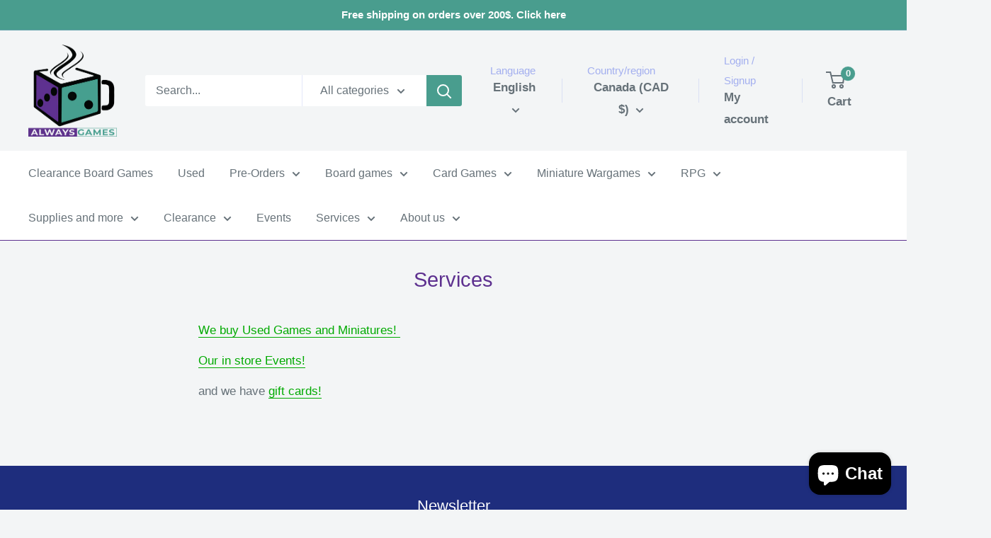

--- FILE ---
content_type: text/javascript
request_url: https://alwaysgames.ca/cdn/shop/t/16/assets/custom.js?v=102476495355921946141767665002
body_size: -660
content:
//# sourceMappingURL=/cdn/shop/t/16/assets/custom.js.map?v=102476495355921946141767665002
